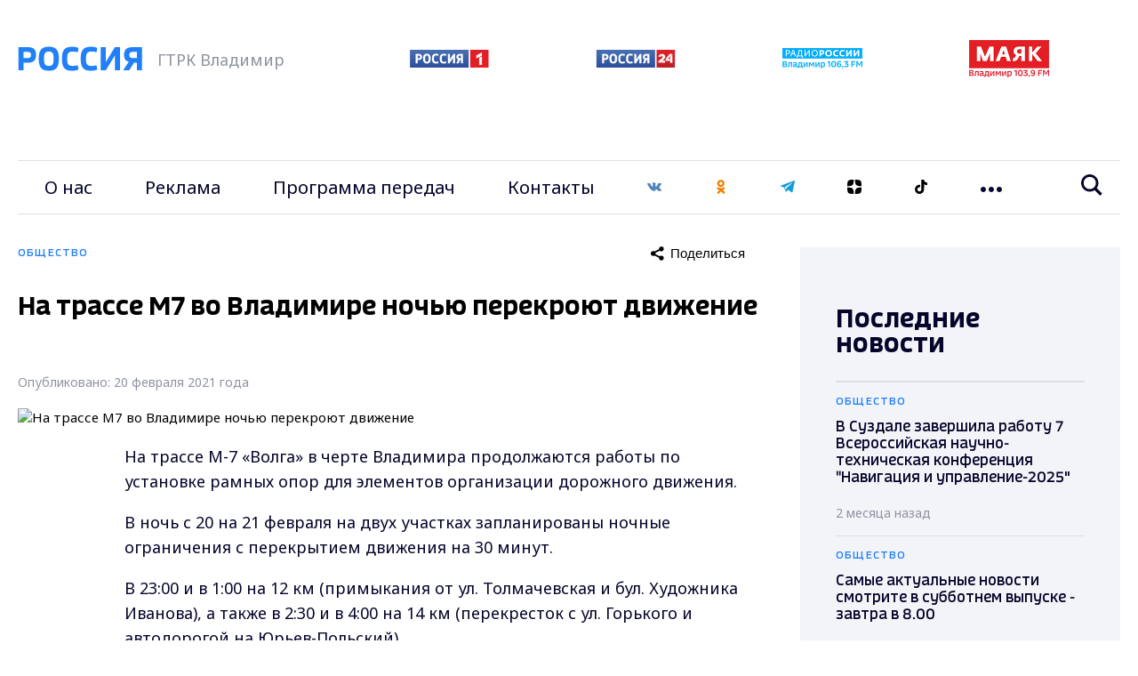

--- FILE ---
content_type: text/html; charset=UTF-8
request_url: https://vladtv.ru/society/120056/
body_size: 20296
content:
<!doctype html>
<html lang="ru">
<head>
        <meta http-equiv="Content-Type" content="text/html; charset=UTF-8">
    <meta http-equiv="X-UA-Compatible" content="IE=edge"/>
    <meta name="viewport" content="user-scalable=no, initial-scale=1.0, maximum-scale=1.0, width=device-width">
    <link rel="preconnect" href="https://fonts.gstatic.com">
    <link rel="preconnect" href="https://mc.yandex.ru">
    <link rel="preconnect" href="https://img.vladtv.ru">
        <link rel="apple-touch-icon-precomposed" sizes="57x57" href="/local/templates/main_2021/favicon/apple-touch-icon-57x57.png" />
    <link rel="apple-touch-icon-precomposed" sizes="114x114" href="/local/templates/main_2021/favicon/apple-touch-icon-114x114.png" />
    <link rel="apple-touch-icon-precomposed" sizes="72x72" href="/local/templates/main_2021/favicon/apple-touch-icon-72x72.png" />
    <link rel="apple-touch-icon-precomposed" sizes="144x144" href="/local/templates/main_2021/favicon/apple-touch-icon-144x144.png" />
    <link rel="apple-touch-icon-precomposed" sizes="60x60" href="/local/templates/main_2021/favicon/apple-touch-icon-60x60.png" />
    <link rel="apple-touch-icon-precomposed" sizes="120x120" href="/local/templates/main_2021/favicon/apple-touch-icon-120x120.png" />
    <link rel="apple-touch-icon-precomposed" sizes="76x76" href="/local/templates/main_2021/favicon/apple-touch-icon-76x76.png" />
    <link rel="apple-touch-icon-precomposed" sizes="152x152" href="/local/templates/main_2021/favicon/apple-touch-icon-152x152.png" />
    <link rel="icon" type="image/png" href="/local/templates/main_2021/favicon/favicon-196x196.png" sizes="196x196" />
    <link rel="icon" type="image/png" href="/local/templates/main_2021/favicon/favicon-96x96.png" sizes="96x96" />
    <link rel="icon" type="image/png" href="/local/templates/main_2021/favicon/favicon-32x32.png" sizes="32x32" />
    <link rel="icon" type="image/png" href="/local/templates/main_2021/favicon/favicon-16x16.png" sizes="16x16" />
    <link rel="icon" type="image/png" href="/local/templates/main_2021/favicon/favicon-128.png" sizes="128x128" />
    <meta name="application-name" content="ГТРК Владимир"/>
    <meta name="msapplication-TileColor" content="#FFFFFF" />
    <meta name="msapplication-TileImage" content="/local/templates/main_2021/favicon/mstile-144x144.png" />
    <meta name="msapplication-square70x70logo" content="/local/templates/main_2021/favicon/mstile-70x70.png" />
    <meta name="msapplication-square150x150logo" content="/local/templates/main_2021/favicon/mstile-150x150.png" />
    <meta name="msapplication-wide310x150logo" content="/local/templates/main_2021/favicon/mstile-310x150.png" />
    <meta name="msapplication-square310x310logo" content="/local/templates/main_2021/favicon/mstile-310x310.png" />
    <meta name="google-site-verification" content="-ZdvXSjAyMXR16gHp88nU2Sq4AINg4r2eSmFnSP0ndM" />
        
    <meta name="keywords" content="новости, новости Владимира, ГТРК Владимир, Общество, " />
<meta name="description" content="На трассе М7 во Владимире ночью перекроют движение - Новости Владимира :: ГТРК Владимир" />
    <title>На трассе М7 во Владимире ночью перекроют движение - Новости Владимира :: ГТРК Владимир</title>

    <!-- Global site tag (gtag.js) - Google Analytics -->
            <script data-skip-moving="true">window.yaContextCb = window.yaContextCb || []</script>
    <script data-skip-moving="true" src="https://yandex.ru/ads/system/context.js" data-skip-moving="true" async></script>

    <!-- Rating Mail.ru counter -->
    <script data-skip-moving="true" type="text/javascript">
        var _tmr = window._tmr || (window._tmr = []);
        _tmr.push({id: "3151573", type: "pageView", start: (new Date()).getTime()});
        (function (d, w, id) {
            if (d.getElementById(id)) return;
            var ts = d.createElement("script"); ts.type = "text/javascript"; ts.async = true; ts.id = id;
            ts.src = "https://top-fwz1.mail.ru/js/code.js";
            var f = function () {var s = d.getElementsByTagName("script")[0]; s.parentNode.insertBefore(ts, s);};
            if (w.opera == "[object Opera]") { d.addEventListener("DOMContentLoaded", f, false); } else { f(); }
        })(document, window, "topmailru-code");
    </script><noscript data-skip-moving="true"><div>
            <img src="https://top-fwz1.mail.ru/counter?id=3151573;js=na" style="border:0;position:absolute;left:-9999px;" alt="Top.Mail.Ru" />
        </div></noscript>
    <!-- //Rating Mail.ru counter -->

    <!-- tns-counter.ru -->
    <script data-skip-moving="true" type="text/javascript">
        (function(win, doc, cb){
            (win[cb] = win[cb] || []).push(function() {
                try {
                    tnsCounterVgtrk_ru = new TNS.TnsCounter({
                        'account':'vgtrk_ru',
                        'tmsec': 'vladtv_total'
                    });
                } catch(e){}
            });

            var tnsscript = doc.createElement('script');
            tnsscript.type = 'text/javascript';
            tnsscript.async = true;
            tnsscript.src = ('https:' == doc.location.protocol ? 'https:' : 'http:') +
                '//www.tns-counter.ru/tcounter.js';
            var s = doc.getElementsByTagName('script')[0];
            s.parentNode.insertBefore(tnsscript, s);
        })(window, this.document,'tnscounter_callback');
    </script>
    <noscript data-skip-moving="true">
        <img src="//www.tns-counter.ru/V13a****vgtrk_ru/ru/UTF-8/tmsec=vladtv_total/" width="0" height="0" alt="" />
    </noscript>
    <!--/ tns-counter.ru -->
    <!-- Yandex.Metrika counter --> <script type="text/javascript" data-skip-moving="true"> (function(m,e,t,r,i,k,a){m[i]=m[i]||function(){(m[i].a=m[i].a||[]).push(arguments)}; m[i].l=1*new Date();k=e.createElement(t),a=e.getElementsByTagName(t)[0],k.async=1,k.src=r,a.parentNode.insertBefore(k,a)}) (window, document, "script", "https://mc.yandex.ru/metrika/tag.js", "ym"); ym(33177233, "init", { clickmap:true, trackLinks:true, accurateTrackBounce:true, webvisor:true, trackHash:true });</script> <noscript><div><img src="https://mc.yandex.ru/watch/33177233" style="position:absolute; left:-9999px;" alt="" /></div></noscript> <!-- /Yandex.Metrika counter -->


</head>

<body style="opacity:0">
<div id="adfox_167515923957995287"></div>
<script data-skip-moving="true">
    window.yaContextCb.push(()=>{
        Ya.adfoxCode.create({
            ownerId: 707734,
            containerId: 'adfox_167515923957995287',
            params: {
                p1: 'cwcri',
                p2: 'frfe'
            }
        })
    })
</script>
<div id="b_panel"></div>

<div class="vtv-global">
     <div class="vtv-wide-banner">
    <div class="vtv-wrapper"><div id="adfox_5590_166790513757971787"></div>
<script data-skip-moving="true">
    window.yaContextCb.push(()=>{
        Ya.adfoxCode.create({
            ownerId: 707734,
            containerId: "adfox_5590_166790513757971787",
            params: {
                p1: "cwgcm",
                p2: "y"
            }
        })
    })
</script>
</div></div>
    <header class="vtv-main-header">
    <div class="vtv-header-inner">
        <div class="vtv-wrapper">
            <div class="vtv-row vtv-logo-row">
                <div class="vtv-logo-col vtv-col">
                    <a class="vtv-logo" href="/"><img class="lazyimg" width="140" height="30" data-src="/local/templates/main_2021/img/logo.svg"></a>
                    <span>ГТРК Владимир</span>
                </div>
                <div class="vtv-other-logo-col vtv-col">
                    <div class="vtv-other-logo">
                        <a href="/partners/russia-1/" title="Россия 1">
                            <img class="lazyimg" data-src="/local/templates/main_2021/img/russia-1.png" alt="Россия 1" width="89" height="20">
                        </a>

                    </div>
                    <div class="vtv-other-logo">
                        <a href="/partners/russia-24/" title="Россия 24">
                            <img class="lazyimg" data-src="/local/templates/main_2021/img/russia-24.png" alt="Россия 24"  width="90" height="20">
                        </a>
                    </div>
                    <div class="vtv-other-logo">
                        <a href="/partners/radio-russia/" title="Радио России">
                            <img class="lazyimg" data-src="/local/templates/main_2021/img/radio_russia_x2.png" alt="Радио России"  width="90" height="23">
                        </a>
                    </div>
                    <div class="vtv-other-logo">
                        <a href="/partners/mayak/" title="Радио Маяк">
                            <img class="lazyimg" data-src="/local/templates/main_2021/img/mayak_x2.png" alt="Маяк"  width="90" height="42">
                        </a>
                    </div>
                </div>

                <div class="CoscetipadleMob vtv-col">
                    <ul class="vtv-menu-links-wrapper">
                        <li class="vtv-menu-item vtv-social">
    <a class="vtv-menu-link" href="https://vk.com/gtrk_vladimir" target="_blank">
        <svg width="16" height="16" viewBox="0 0 20 12" fill="none" xmlns="http://www.w3.org/2000/svg">
            <path d="M10.9683 11.8283C11.4758 11.8283 11.6833 11.49 11.6775 11.0658C11.6517 9.46832 12.2725 8.60832 13.3933 9.72916C14.6333 10.9692 14.89 11.8283 16.3958 11.8283H19.0625C19.7358 11.8283 20.0008 11.6117 20.0008 11.2717C20.0008 10.5525 18.8167 9.28332 17.8133 8.35166C16.4083 7.04749 16.3425 7.01666 17.5525 5.44666C19.0533 3.49749 21.0167 0.99999 19.28 0.99999H15.9625C15.3192 0.99999 15.2725 1.36249 15.0433 1.90249C14.2142 3.85832 12.6383 6.39166 12.04 6.00416C11.4142 5.59999 11.7008 3.99916 11.7483 1.61999C11.7608 0.991657 11.7575 0.560823 10.7975 0.33749C10.2733 0.216656 9.76333 0.166656 9.29 0.166656C7.39583 0.166656 6.08917 0.960823 6.83167 1.09916C8.14083 1.34332 8.015 4.17582 7.71 5.39916C7.17833 7.52916 5.18 3.71249 4.3475 1.81166C4.14667 1.35499 4.085 0.99999 3.36833 0.99999H0.655833C0.245833 0.99999 0 1.13332 0 1.42999C0 1.93166 2.46667 7.02999 4.82167 9.57166C7.11833 12.0508 9.38833 11.8283 10.9683 11.8283Z" fill="#5282B8"/>
        </svg></a>
</li>
<li class="vtv-menu-item vtv-social"><a class="vtv-menu-link" href="https://ok.ru/gtrkvladimir" target="_blank"><svg width="16" height="16" viewBox="0 0 12 20" fill="none" xmlns="http://www.w3.org/2000/svg">
            <path d="M11 19.25C10.75 19.5 10.3333 19.6667 9.99997 19.6667C9.66664 19.6667 9.24997 19.5 8.99997 19.25L5.99997 16.4167L3.08331 19.3333C2.49997 19.9167 1.58331 19.9167 0.999974 19.3333C0.41664 18.75 0.41664 17.8333 0.999974 17.25L3.74997 14.5C2.16664 14.0833 0.91664 13.5 0.91664 13.4167C0.249974 13 -0.0833597 12.1667 0.333307 11.4167C0.749974 10.75 1.58331 10.4167 2.33331 10.8333C2.41664 10.8333 4.24997 11.8333 6.08331 11.8333C7.83331 11.8333 9.16664 10.9167 9.16664 10.9167C9.83331 10.4167 10.75 10.5833 11.1666 11.25C11.6666 11.9167 11.5 12.8333 10.8333 13.25C10.75 13.3333 9.74997 14 8.24997 14.4167L11 17.1667C11.5 17.75 11.5 18.75 11 19.25ZM0.66664 5.24999C0.66664 2.49999 2.91664 0.166656 5.74997 0.166656C8.58331 0.166656 10.8333 2.41666 10.8333 5.24999C10.8333 8.08332 8.58331 10.3333 5.74997 10.3333C2.91664 10.3333 0.66664 7.99999 0.66664 5.24999ZM3.58331 5.24999C3.58331 6.41666 4.58331 7.41666 5.74997 7.41666C6.91664 7.41666 7.91664 6.41666 7.91664 5.24999C7.91664 4.08332 6.91664 3.08332 5.74997 3.08332C4.58331 3.08332 3.58331 4.08332 3.58331 5.24999Z" fill="#F07D00"/>
        </svg>
    </a>
</li>
<li class="vtv-menu-item vtv-social"><a class="vtv-menu-link" href="https://t.me/gtrk_vladimir" target="_blank"><svg width="16" height="16" viewBox="0 0 16 14" fill="none" xmlns="http://www.w3.org/2000/svg"><path fill-rule="evenodd" clip-rule="evenodd" d="M12.256 13.186C12.4707 13.338 12.7474 13.376 12.994 13.2827C13.2407 13.1887 13.422 12.978 13.4767 12.7227C14.056 10 15.4614 3.10867 15.9887 0.632007C16.0287 0.445341 15.962 0.251341 15.8154 0.126674C15.6687 0.00200731 15.4654 -0.0339928 15.284 0.0333406C12.4887 1.06801 3.88002 4.29801 0.361354 5.60001C0.138021 5.68267 -0.00731224 5.89734 2.10952e-05 6.13267C0.00802109 6.36867 0.166688 6.57334 0.395354 6.64201C1.97335 7.11401 4.04469 7.77067 4.04469 7.77067C4.04469 7.77067 5.01269 10.694 5.51735 12.1807C5.58069 12.3673 5.72669 12.514 5.91935 12.5647C6.11135 12.6147 6.31669 12.562 6.46002 12.4267C7.27069 11.6613 8.52402 10.478 8.52402 10.478C8.52402 10.478 10.9054 12.224 12.256 13.186ZM4.91602 7.40134L6.03535 11.0933L6.28402 8.75534C6.28402 8.75534 10.6087 4.85467 13.074 2.63134C13.146 2.56601 13.156 2.45667 13.096 2.38001C13.0367 2.30334 12.9274 2.28534 12.8454 2.33734C9.98802 4.16201 4.91602 7.40134 4.91602 7.40134Z" fill="#189CD8"/>
</svg></a>
</li>
<li class="vtv-menu-item vtv-social"><a class="vtv-menu-link" href="https://zen.yandex.ru/vladtv" target="_blank"><svg width="16" height="16" viewBox="0 0 20 20" fill="none" xmlns="http://www.w3.org/2000/svg">
        <path d="M20 9.16667H19.8784C12.5 9.16667 10.8333 7.5 10.8333 0.14002V0C19.1667 0 20 0.833333 20 9.148V9.16667Z" fill="black"/>
        <path d="M0.121599 10.8333H0V10.852C0 19.1667 0.833333 20 9.16667 20V19.86C9.16667 12.5 7.53912 10.8333 0.121599 10.8333Z" fill="black"/>
        <path d="M19.8784 10.8333H20V10.852C20 19.1667 19.1667 20 10.8333 20V19.86C10.8333 12.5 12.5 10.8333 19.8784 10.8333Z" fill="black"/>
        <path d="M0.121599 9.16667H0V9.148C0 0.833333 0.833333 0 9.16667 0V0.14002C9.16667 7.5 7.5 9.148 0.121599 9.16667Z" fill="black"/>
    </svg>
</a></li>

<li class="vtv-menu-item vtv-social"><a class="vtv-menu-link" href="https://vm.tiktok.com/ZSJStHCJ5/" target="_blank">
    <svg width="16" height="16" viewBox="0 0 21 24" fill="none" xmlns="http://www.w3.org/2000/svg">
        <path d="M21 5C18 5 15.5 2.8 15.5 0H11V16.3C11 18.2 9.60001 19.8 7.60001 19.8C5.70001 19.8 4.20001 18.2 4.20001 16.3C4.20001 14.4 5.90001 12.8 7.90001 12.8C8.20001 12.8 8.00001 12.8 9.00001 12.9V8.7C8.00001 8.7 8.20001 8.6 7.90001 8.6C3.70001 8.6 0.100006 12.1 0.100006 16.3C0.100006 20.5 3.60001 24 7.80001 24C12 24 15.5 20.5 15.5 16.3L15.7 7.7C17.2 8.7 19 9.2 21 9.2V5Z" fill="black"/>
    </svg>
</a></li>
                    </ul>
                </ul>

            </div>
        </div>

        <div class="vtv-menu-global-wrapper">
            <button class="vtv-mobile-menu-burger"><svg class="vtv-burger-open" width="24" height="20" viewBox="0 0 24 20" fill="none" xmlns="http://www.w3.org/2000/svg">
                    <path d="M24 4H0V0H24V4ZM24 8H0V12H24V8ZM24 16H0V20H24V16Z" fill="#05052B"/>
                </svg><svg class="vtv-burger-close" width="20" height="21" viewBox="0 0 20 21" fill="none" xmlns="http://www.w3.org/2000/svg">
                    <path fill-rule="evenodd" clip-rule="evenodd" d="M9.8995 7.41304L2.82843 0.191528L0 3.08013L7.07107 10.3017L0 17.5232L2.82843 20.4118L9.89949 13.1903L16.9706 20.4118L19.799 17.5232L12.7279 10.3017L19.799 3.08014L16.9706 0.191531L9.8995 7.41304Z" fill="#05052B"/>
                </svg>
            </button>
            <div class="vtv-row vtv-menu-row">
                <div class="vtv-main-menu-col vtv-col">
                    <ul class="vtv-menu-links-wrapper">
                        
                    <li class="vtv-menu-item"><a class="vtv-menu-link" href="/our_story/">О нас</a></li>
                            <li class="vtv-menu-item"><a class="vtv-menu-link" href="/advertising_amp_marketing/">Реклама</a></li>
                            <li class="vtv-menu-item"><a class="vtv-menu-link" href="/program_guide/">Программа передач</a></li>
                            <li class="vtv-menu-item"><a class="vtv-menu-link" href="/contacts/">Контакты</a></li>
                                <li class="vtv-menu-item vtv-social">
    <a class="vtv-menu-link" href="https://vk.com/gtrk_vladimir" target="_blank">
        <svg width="16" height="16" viewBox="0 0 20 12" fill="none" xmlns="http://www.w3.org/2000/svg">
            <path d="M10.9683 11.8283C11.4758 11.8283 11.6833 11.49 11.6775 11.0658C11.6517 9.46832 12.2725 8.60832 13.3933 9.72916C14.6333 10.9692 14.89 11.8283 16.3958 11.8283H19.0625C19.7358 11.8283 20.0008 11.6117 20.0008 11.2717C20.0008 10.5525 18.8167 9.28332 17.8133 8.35166C16.4083 7.04749 16.3425 7.01666 17.5525 5.44666C19.0533 3.49749 21.0167 0.99999 19.28 0.99999H15.9625C15.3192 0.99999 15.2725 1.36249 15.0433 1.90249C14.2142 3.85832 12.6383 6.39166 12.04 6.00416C11.4142 5.59999 11.7008 3.99916 11.7483 1.61999C11.7608 0.991657 11.7575 0.560823 10.7975 0.33749C10.2733 0.216656 9.76333 0.166656 9.29 0.166656C7.39583 0.166656 6.08917 0.960823 6.83167 1.09916C8.14083 1.34332 8.015 4.17582 7.71 5.39916C7.17833 7.52916 5.18 3.71249 4.3475 1.81166C4.14667 1.35499 4.085 0.99999 3.36833 0.99999H0.655833C0.245833 0.99999 0 1.13332 0 1.42999C0 1.93166 2.46667 7.02999 4.82167 9.57166C7.11833 12.0508 9.38833 11.8283 10.9683 11.8283Z" fill="#5282B8"/>
        </svg></a>
</li>
<li class="vtv-menu-item vtv-social"><a class="vtv-menu-link" href="https://ok.ru/gtrkvladimir" target="_blank"><svg width="16" height="16" viewBox="0 0 12 20" fill="none" xmlns="http://www.w3.org/2000/svg">
            <path d="M11 19.25C10.75 19.5 10.3333 19.6667 9.99997 19.6667C9.66664 19.6667 9.24997 19.5 8.99997 19.25L5.99997 16.4167L3.08331 19.3333C2.49997 19.9167 1.58331 19.9167 0.999974 19.3333C0.41664 18.75 0.41664 17.8333 0.999974 17.25L3.74997 14.5C2.16664 14.0833 0.91664 13.5 0.91664 13.4167C0.249974 13 -0.0833597 12.1667 0.333307 11.4167C0.749974 10.75 1.58331 10.4167 2.33331 10.8333C2.41664 10.8333 4.24997 11.8333 6.08331 11.8333C7.83331 11.8333 9.16664 10.9167 9.16664 10.9167C9.83331 10.4167 10.75 10.5833 11.1666 11.25C11.6666 11.9167 11.5 12.8333 10.8333 13.25C10.75 13.3333 9.74997 14 8.24997 14.4167L11 17.1667C11.5 17.75 11.5 18.75 11 19.25ZM0.66664 5.24999C0.66664 2.49999 2.91664 0.166656 5.74997 0.166656C8.58331 0.166656 10.8333 2.41666 10.8333 5.24999C10.8333 8.08332 8.58331 10.3333 5.74997 10.3333C2.91664 10.3333 0.66664 7.99999 0.66664 5.24999ZM3.58331 5.24999C3.58331 6.41666 4.58331 7.41666 5.74997 7.41666C6.91664 7.41666 7.91664 6.41666 7.91664 5.24999C7.91664 4.08332 6.91664 3.08332 5.74997 3.08332C4.58331 3.08332 3.58331 4.08332 3.58331 5.24999Z" fill="#F07D00"/>
        </svg>
    </a>
</li>
<li class="vtv-menu-item vtv-social"><a class="vtv-menu-link" href="https://t.me/gtrk_vladimir" target="_blank"><svg width="16" height="16" viewBox="0 0 16 14" fill="none" xmlns="http://www.w3.org/2000/svg"><path fill-rule="evenodd" clip-rule="evenodd" d="M12.256 13.186C12.4707 13.338 12.7474 13.376 12.994 13.2827C13.2407 13.1887 13.422 12.978 13.4767 12.7227C14.056 10 15.4614 3.10867 15.9887 0.632007C16.0287 0.445341 15.962 0.251341 15.8154 0.126674C15.6687 0.00200731 15.4654 -0.0339928 15.284 0.0333406C12.4887 1.06801 3.88002 4.29801 0.361354 5.60001C0.138021 5.68267 -0.00731224 5.89734 2.10952e-05 6.13267C0.00802109 6.36867 0.166688 6.57334 0.395354 6.64201C1.97335 7.11401 4.04469 7.77067 4.04469 7.77067C4.04469 7.77067 5.01269 10.694 5.51735 12.1807C5.58069 12.3673 5.72669 12.514 5.91935 12.5647C6.11135 12.6147 6.31669 12.562 6.46002 12.4267C7.27069 11.6613 8.52402 10.478 8.52402 10.478C8.52402 10.478 10.9054 12.224 12.256 13.186ZM4.91602 7.40134L6.03535 11.0933L6.28402 8.75534C6.28402 8.75534 10.6087 4.85467 13.074 2.63134C13.146 2.56601 13.156 2.45667 13.096 2.38001C13.0367 2.30334 12.9274 2.28534 12.8454 2.33734C9.98802 4.16201 4.91602 7.40134 4.91602 7.40134Z" fill="#189CD8"/>
</svg></a>
</li>
<li class="vtv-menu-item vtv-social"><a class="vtv-menu-link" href="https://zen.yandex.ru/vladtv" target="_blank"><svg width="16" height="16" viewBox="0 0 20 20" fill="none" xmlns="http://www.w3.org/2000/svg">
        <path d="M20 9.16667H19.8784C12.5 9.16667 10.8333 7.5 10.8333 0.14002V0C19.1667 0 20 0.833333 20 9.148V9.16667Z" fill="black"/>
        <path d="M0.121599 10.8333H0V10.852C0 19.1667 0.833333 20 9.16667 20V19.86C9.16667 12.5 7.53912 10.8333 0.121599 10.8333Z" fill="black"/>
        <path d="M19.8784 10.8333H20V10.852C20 19.1667 19.1667 20 10.8333 20V19.86C10.8333 12.5 12.5 10.8333 19.8784 10.8333Z" fill="black"/>
        <path d="M0.121599 9.16667H0V9.148C0 0.833333 0.833333 0 9.16667 0V0.14002C9.16667 7.5 7.5 9.148 0.121599 9.16667Z" fill="black"/>
    </svg>
</a></li>

<li class="vtv-menu-item vtv-social"><a class="vtv-menu-link" href="https://vm.tiktok.com/ZSJStHCJ5/" target="_blank">
    <svg width="16" height="16" viewBox="0 0 21 24" fill="none" xmlns="http://www.w3.org/2000/svg">
        <path d="M21 5C18 5 15.5 2.8 15.5 0H11V16.3C11 18.2 9.60001 19.8 7.60001 19.8C5.70001 19.8 4.20001 18.2 4.20001 16.3C4.20001 14.4 5.90001 12.8 7.90001 12.8C8.20001 12.8 8.00001 12.8 9.00001 12.9V8.7C8.00001 8.7 8.20001 8.6 7.90001 8.6C3.70001 8.6 0.100006 12.1 0.100006 16.3C0.100006 20.5 3.60001 24 7.80001 24C12 24 15.5 20.5 15.5 16.3L15.7 7.7C17.2 8.7 19 9.2 21 9.2V5Z" fill="black"/>
    </svg>
</a></li>
                                                                                                                                                                                                                                                                                                                                                    <li class="vtv-menu-item vtv-dropdown">
        <button class="vtv-dots-btn js-dropdown-toggle">
            <svg width="24" height="6" viewBox="0 0 24 6" fill="none" xmlns="http://www.w3.org/2000/svg">
                <path d="M6 3C6 4.657 4.657 6 3 6C1.343 6 0 4.657 0 3C0 1.343 1.343 0 3 0C4.657 0 6 1.343 6 3ZM15 3C15 4.657 13.657 6 12 6C10.343 6 9 4.657 9 3C9 1.343 10.343 0 12 0C13.657 0 15 1.343 15 3ZM24 3C24 4.657 22.657 6 21 6C19.343 6 18 4.657 18 3C18 1.343 19.343 0 21 0C22.657 0 24 1.343 24 3Z" />
            </svg>
        </button>
        <ul class="vtv-dropdown-wrapper">
                            <li class="vtv-menu-item-dropdown"><a href="/persons/" class="vtv-menu-dropdown-link">Персоналии</a></li>
                                <li class="vtv-menu-item-dropdown"><a href="/projects/" class="vtv-menu-dropdown-link">Проекты</a></li>
                                <li class="vtv-menu-item-dropdown"><a href="/partners/" class="vtv-menu-dropdown-link">Партнёры</a></li>
                                <li class="vtv-menu-item-dropdown"><a href="/economy/" class="vtv-menu-dropdown-link">Экономика</a></li>
                                <li class="vtv-menu-item-dropdown"><a href="/sports/" class="vtv-menu-dropdown-link">Спорт</a></li>
                                <li class="vtv-menu-item-dropdown"><a href="/incidents/" class="vtv-menu-dropdown-link">Происшествия</a></li>
                                <li class="vtv-menu-item-dropdown"><a href="/politics/" class="vtv-menu-dropdown-link">Политика</a></li>
                                <li class="vtv-menu-item-dropdown"><a href="/society/" class="vtv-menu-dropdown-link">Общество</a></li>
                                <li class="vtv-menu-item-dropdown"><a href="/culture/" class="vtv-menu-dropdown-link">Культура</a></li>
                                <li class="vtv-menu-item-dropdown"><a href="/state/" class="vtv-menu-dropdown-link">Государство</a></li>
                        </ul>
    </li>
    
                    </ul>
                </div>

                    <div class="vtv-search-col vtv-col">
            <form   action="/search/" role="search" method="get" class="vtv-search-form" >
                <div class="vtv-search-control">
                    <div id="title-search" class="vtv-search-input">
                        <input style="border: none;width: 100%" type="text" id="title-search-input" name="q" placeholder="Введите поисковой запрос" value=""  autocomplete="off">
                    </div>

                    <button class="vtv-search-btn"><svg width="24" height="24" viewBox="0 0 24 24" fill="none" xmlns="http://www.w3.org/2000/svg">
                            <path d="M23.809 21.646L17.604 15.441C18.771 13.836 19.461 11.862 19.461 9.73C19.461 4.365 15.096 0 9.73 0C4.365 0 0 4.365 0 9.73C0 15.096 4.365 19.46 9.73 19.46C11.764 19.46 13.653 18.833 15.217 17.762L21.455 24L23.809 21.646ZM2.854 9.73C2.854 5.938 5.939 2.853 9.731 2.853C13.523 2.853 16.608 5.938 16.608 9.73C16.608 13.522 13.523 16.607 9.731 16.607C5.938 16.607 2.854 13.522 2.854 9.73Z"/>
                        </svg>
                    </button>
                </div>
            </form>
    </div>


            </div>
        </div>
    </div>
</header>
     <div class="vtv-after-header-banner">
    <div class="vtv-wrapper"><div id="adfox_9323_167515908043032482"></div>
<script data-skip-moving="true">
    window.yaContextCb.push(()=>{
        Ya.adfoxCode.create({
            ownerId: 707734,
            containerId: "adfox_9323_167515908043032482",
            params: {
                p1: "cxcbr",
                p2: "y"
            }
        })
    })
</script></div></div>

    
    <section  class="vtv-news-detail-wrapper vtv-sidebar-page">
        <div class="vtv-wrapper">
            <div class="vtv-row vtv-content-row">
                <div class="vtv-col vtv-content-col">
                        
<div id="DATILNEWS">

    
	    <div class="vtv-news-category">
        <span class="vtv-category-val">Общество</span>
            <button id="share-120056" class="vtv-share-btn ya-share2" ata-curtain data-size="m" data-limit="0" data-more-button-type="long" data-services="messenger,vkontakte,facebook,odnoklassniki,telegram"></button>
    </div>
    <div class="newsinfo" id="element-120056" data-act="Y" data-id="120056" data-url="https://vladtv.ru/society/120056/" data-dir="society"></div>
    <h1 class="vtv-news-title">На трассе М7 во Владимире ночью перекроют движение</h1>
    <div class="vtv-news-public">Опубликовано: 20 февраля 2021 года</div>
                <div class="vtv-text-image">
                            <img class="vtv-img-resp" src="https://img.vladtv.ru/iblock/e44/e44d47f102b8af228d9d2c1621cad715.jpg" title="На трассе М7 во Владимире ночью перекроют движение" alt="На трассе М7 во Владимире ночью перекроют движение" width="920" height="690">
                                    </div>
        <div class="vtv-text-wrapper">
                    <div class="vtv-text-width"><p>
	 На трассе М-7 «Волга» в черте Владимира продолжаются работы по установке рамных опор для элементов организации дорожного движения.
</p>
<p style="text-decoration-thickness: initial; text-decoration-style: initial; text-decoration-color: initial;">
	 В ночь с 20 на 21 февраля на двух участках запланированы ночные ограничения с перекрытием движения на 30 минут.
</p>
<p>
	 В 23:00 и в 1:00 на 12 км (примыкания от ул. Толмачевская и бул. Художника Иванова), а также в 2:30 и в 4:00 на 14 км (перекресток с ул. Горького и автодорогой на Юрьев-Польский)
</p>
<p style="text-decoration-thickness: initial; text-decoration-style: initial; text-decoration-color: initial;">
	 Просим с пониманием отнестись к временному неудобству и заранее выбирать пути объезда. Будьте внимательными на дорогах, следите за знаками и соблюдайте скоростной режим.
</p></div>
                

    </div>
    <div class="vtv-news-footer">
        <div class="telegram_share">
			Самые свежие и главные новости в telegram-канале <a href="https://t.me/gtrk_vladimir" target="_blank">ГТРК "Владимир"</a>. Подписывайтесь и будьте в курсе всех событий!

        </div>
        <div class="vtv-news-public">Опубликовано: 20 февраля 2021 года</div>
        


                <div class="vtv-news-hashtags">
            <div class="vtv-hashtags-list">
                                <a href="/news/?TAGS=%D0%92%D0%BB%D0%B0%D0%B4%D0%B8%D0%BC%D0%B8%D1%80%D1%81%D0%BA%D0%B0%D1%8F+%D0%BE%D0%B1%D0%BB%D0%B0%D1%81%D1%82%D1%8C" class="vtv-hashtag"><svg width="16" height="16" viewBox="0 0 16 16" fill="none" xmlns="http://www.w3.org/2000/svg">
                        <path d="M15.0321 5.99984L15.3334 4.6665H11.7574L12.6667 0.666504H11.3334L10.4241 4.6665H7.09075L8.00008 0.666504H6.66675L5.75741 4.6665H1.63475L1.33341 5.99984H5.45475L4.54541 9.99984H0.972081L0.666748 11.3332H4.24275L3.33341 15.3332H4.66675L5.57608 11.3332H8.90941L8.00008 15.3332H9.33341L10.2427 11.3332H14.3661L14.6667 9.99984H10.5454L11.4547 5.99984H15.0321ZM9.21208 9.99984H5.87875L6.78808 5.99984H10.1214L9.21208 9.99984Z" fill="#50535A"/>
                    </svg>Владимирская область</a>
                            </div>
                <button id="share-120056" class="vtv-share-btn ya-share2" ata-curtain data-size="m" data-limit="0" data-more-button-type="long" data-services="messenger,vkontakte,facebook,odnoklassniki,telegram"></button>
        </div>
                <div class="vtv-views-wrapper">
                    </div>

    </div>



<div class="vtv-news-bottom-bannner">
</div>

            <div class="vtv-news-footer">
        <div class="vtv-news-category-wrapper">
    <h2 class="vtv-h2-font vtv-after-grey">Общество</h2>
    <div class="vtv-category-news-list">
                <a class="vtv-category-news-card" href="/society/168373/"  title="В Суздале завершила работу 7 Всероссийская научно-техническая конференция &quot;Навигация и управление-2025&quot;">
            <span class="vtv-category-news-image">
                <img class="lazyimg" data-src="https://img.vladtv.ru/resize_cache/261055/7ec2da6b360252bd1803f2589b033fbd/iblock/e84/e8438bf456a526ec3feed36e1b6b0b6b/55cfb5e6c48af17a78e7997ff2d17886.jpg" alt="В Суздале завершила работу 7 Всероссийская научно-техническая конференция &quot;Навигация и управление-2025&quot;">
            </span>
            <span class="vtv-category-news-desc">
                <span class="vtv-category-news-title">В Суздале завершила работу 7 Всероссийская научно-техническая конференция &quot;Навигация и управление-2025&quot;</span>
                <span class="vtv-category-news-date timeago" title="2025-11-28 21:20">2025-11-28 21:20</span>
            </span>
        </a>
                <a class="vtv-category-news-card" href="/society/168359/"  title="Самые актуальные новости смотрите в субботнем выпуске - завтра в 8.00">
            <span class="vtv-category-news-image">
                <img class="lazyimg" data-src="https://img.vladtv.ru/resize_cache/261004/7ec2da6b360252bd1803f2589b033fbd/iblock/058/058d304f20d2a6b619b073046876d6f5/b45bf9bb726855e62e5071857aaee062.jpg" alt="Самые актуальные новости смотрите в субботнем выпуске - завтра в 8.00">
            </span>
            <span class="vtv-category-news-desc">
                <span class="vtv-category-news-title">Самые актуальные новости смотрите в субботнем выпуске - завтра в 8.00</span>
                <span class="vtv-category-news-date timeago" title="2025-11-28 21:15">2025-11-28 21:15</span>
            </span>
        </a>
                <a class="vtv-category-news-card" href="/society/168372/"  title="Достройку печально известного ЖК «Дуброва парк-2» доверили компании из Коврова">
            <span class="vtv-category-news-image">
                <img class="lazyimg" data-src="https://img.vladtv.ru/resize_cache/261053/7ec2da6b360252bd1803f2589b033fbd/iblock/3f1/3f14d8902b08be240a9c8e595de29158/2b8c1e4c5dc69139a17403e3ac371cd0.jpg" alt="Достройку печально известного ЖК «Дуброва парк-2» доверили компании из Коврова">
            </span>
            <span class="vtv-category-news-desc">
                <span class="vtv-category-news-title">Достройку печально известного ЖК «Дуброва парк-2» доверили компании из Коврова</span>
                <span class="vtv-category-news-date timeago" title="2025-11-28 21:10">2025-11-28 21:10</span>
            </span>
        </a>
                <a class="vtv-category-news-card" href="/society/168356/"  title="&quot;Рога не в моде&quot;: в лесах Владимирской области можно найти атрибуты красоты и силы сохатых">
            <span class="vtv-category-news-image">
                <img class="lazyimg" data-src="https://img.vladtv.ru/resize_cache/261043/7ec2da6b360252bd1803f2589b033fbd/iblock/869/8695357b3b17bfa8e5254fd9c2e2c64e/1d8c1881640c25e51f26480654bc0e1b.png" alt="&quot;Рога не в моде&quot;: в лесах Владимирской области можно найти атрибуты красоты и силы сохатых">
            </span>
            <span class="vtv-category-news-desc">
                <span class="vtv-category-news-title">&quot;Рога не в моде&quot;: в лесах Владимирской области можно найти атрибуты красоты и силы сохатых</span>
                <span class="vtv-category-news-date timeago" title="2025-11-28 21:00">2025-11-28 21:00</span>
            </span>
        </a>
                <a class="vtv-category-news-card" href="/society/168370/"  title="Что ждет автовладельцев Владимирской области: Банк России внес изменения в тарифы ОСАГО">
            <span class="vtv-category-news-image">
                <img class="lazyimg" data-src="https://img.vladtv.ru/resize_cache/261047/7ec2da6b360252bd1803f2589b033fbd/iblock/ed5/ed57c0eafa7b511c4264d1856fab84be/895911902d2a9fb5ca7950513448144b.jpg" alt="Что ждет автовладельцев Владимирской области: Банк России внес изменения в тарифы ОСАГО">
            </span>
            <span class="vtv-category-news-desc">
                <span class="vtv-category-news-title">Что ждет автовладельцев Владимирской области: Банк России внес изменения в тарифы ОСАГО</span>
                <span class="vtv-category-news-date timeago" title="2025-11-28 20:15">2025-11-28 20:15</span>
            </span>
        </a>
                <a class="vtv-category-news-card" href="/society/168362/"  title="Итоги дня: смотрите главные события Владимирской области  в 21:10">
            <span class="vtv-category-news-image">
                <img class="lazyimg" data-src="https://img.vladtv.ru/resize_cache/261016/7ec2da6b360252bd1803f2589b033fbd/iblock/171/1714a986e2a3b5425aa24673a1fc9202/d3e47dc42fc9561cc03bab473cf603ea.jpg" alt="Итоги дня: смотрите главные события Владимирской области  в 21:10">
            </span>
            <span class="vtv-category-news-desc">
                <span class="vtv-category-news-title">Итоги дня: смотрите главные события Владимирской области  в 21:10</span>
                <span class="vtv-category-news-date timeago" title="2025-11-28 20:00">2025-11-28 20:00</span>
            </span>
        </a>
            </div>
    <a class="vtv-all-link" href="/society/">Смотреть новости категории «Общество»</a>
</div>
    </div>

        <div class="contentIndexNewsStartMore">
            </div>

    <a class="vtv-load-more" href="" data-page-id="120056" style="margin-bottom:40px;">
        <svg width="24" height="21" viewBox="0 0 24 21" fill="none" xmlns="http://www.w3.org/2000/svg">
            <path d="M3.025 10C3.288 4.436 7.871 0 13.5 0C19.298 0 24 4.702 24 10.5C24 16.298 19.298 21 13.5 21C11.4447 21 9.53119 20.4055 7.9147 19.382L9.83311 17.0373C10.9172 17.6497 12.1679 18 13.5 18C17.636 18 21 14.636 21 10.5C21 6.364 17.636 3 13.5 3C9.533 3 6.285 6.098 6.025 10H9L4.537 15.917L0 10H3.025Z" fill="#50535A"></path>
        </svg>
        Загрузить ещё
    </a>

</div>
    </div><!--vtv-content-col close-->
        <div class="vtv-col vtv-sidebar-col">
        <div class="vtv-sidebar-col-banner">
        <div id="adfox_6489_167482017741393722" class="vtv-banner-link vtv-col vtv-four-per-row"><script data-skip-moving="true">
    window.yaContextCb.push(()=>{
        Ya.adfoxCode.create({
            ownerId: 707734,
            containerId: "adfox_6489_167482017741393722",
            params: {
                p1: "cxaxe",
                p2: "hiut"
            }
        })
    })
</script></div>
        </div>
        <div class="vtv-last-news">
                        <h2 class="vtv-h2-font vtv-after-grey">Последние новости</h2>
    <a class="vtv-last-news-block" href="/society/168373/"  title="В Суздале завершила работу 7 Всероссийская научно-техническая конференция &quot;Навигация и управление-2025&quot;">
        <span class="vtv-last-news-category">Общество</span>
        <span  class="vtv-last-news-title">В Суздале завершила работу 7 Всероссийская научно-техническая конференция &quot;Навигация и управление-2025&quot;</span>
        <span class="vtv-last-news-date timeago" title="2025-11-28 21:20">2025-11-28 21:20</span>
    </a>
    <a class="vtv-last-news-block" href="/society/168359/"  title="Самые актуальные новости смотрите в субботнем выпуске - завтра в 8.00">
        <span class="vtv-last-news-category">Общество</span>
        <span  class="vtv-last-news-title">Самые актуальные новости смотрите в субботнем выпуске - завтра в 8.00</span>
        <span class="vtv-last-news-date timeago" title="2025-11-28 21:15">2025-11-28 21:15</span>
    </a>
    <a class="vtv-last-news-block" href="/society/168372/"  title="Достройку печально известного ЖК «Дуброва парк-2» доверили компании из Коврова">
        <span class="vtv-last-news-category">Общество</span>
        <span  class="vtv-last-news-title">Достройку печально известного ЖК «Дуброва парк-2» доверили компании из Коврова</span>
        <span class="vtv-last-news-date timeago" title="2025-11-28 21:10">2025-11-28 21:10</span>
    </a>
    <a class="vtv-last-news-block" href="/society/168356/"  title="&quot;Рога не в моде&quot;: в лесах Владимирской области можно найти атрибуты красоты и силы сохатых">
        <span class="vtv-last-news-category">Общество</span>
        <span  class="vtv-last-news-title">&quot;Рога не в моде&quot;: в лесах Владимирской области можно найти атрибуты красоты и силы сохатых</span>
        <span class="vtv-last-news-date timeago" title="2025-11-28 21:00">2025-11-28 21:00</span>
    </a>
    <a class="vtv-last-news-block" href="/society/168370/"  title="Что ждет автовладельцев Владимирской области: Банк России внес изменения в тарифы ОСАГО">
        <span class="vtv-last-news-category">Общество</span>
        <span  class="vtv-last-news-title">Что ждет автовладельцев Владимирской области: Банк России внес изменения в тарифы ОСАГО</span>
        <span class="vtv-last-news-date timeago" title="2025-11-28 20:15">2025-11-28 20:15</span>
    </a>

            <div class="vtv-last-news-footer"><a class="vtv-all-link" href="/news/">Смотреть все новости</a></div>
        </div>
        <div id="comp_77a113e8d9abd81535e6fa5feb8c1419"><div class="panel panel-blue vtv-subscribe-wrapper">
    <label class="vtv-form-title">Подписаться на новости</label>
	<div class="panel-body">
<div class="bx-subscribe"  id="sender-subscribe">
	
	

	<form id="bx_subscribe_subform_sljzMT" role="form" method="post" action="/society/120056/">
		<input type="hidden" name="sessid" id="sessid_1" value="" />		<input type="hidden" name="sender_subscription" value="add">
        <input type="hidden" name="phone" value="">

		<div class="bx-input-group vtv-form-group">
			<input class="vtv-form-control" type="email" name="SENDER_SUBSCRIBE_EMAIL" value="" title="Введите ваш e-mail" placeholder="Введите ваш e-mail">
		</div>

		<div style="display: none;">
							<div class="bx-subscribe-desc">Выберите рассылку</div>
										<div class="bx_subscribe_checkbox_container">
					<input type="checkbox" name="SENDER_SUBSCRIBE_RUB_ID[]" id="SENDER_SUBSCRIBE_RUB_ID_1" value="1">
					<label for="SENDER_SUBSCRIBE_RUB_ID_1">Популярные новости за сегодня</label>
				</div>
					</div>

		<div class="vtv-form-submit-wraper">
			<button class="vtv-button" id="bx_subscribe_btn_sljzMT">Подписаться</button>
		</div>
        
    </form>
</div>
</div>
</div>
</div>        <div class="vtv-sidebar-col-banner">
        <div id="adfox_5419_167154357357222283" class="vtv-banner-link vtv-col vtv-four-per-row">
<script data-skip-moving="true">
    window.yaContextCb.push(()=>{
        Ya.adfoxCode.create({
            ownerId: 707734,
            containerId: "adfox_5419_167154357357222283",
            params: {
                p1: "cwsii",
                p2: "hiut"
            }
        })
    })
</script></div>
        <div id="adfox_4757_167819182814326233" class="vtv-banner-link vtv-col vtv-four-per-row"><script data-skip-moving="true">
    window.yaContextCb.push(()=>{
        Ya.adfoxCode.create({
            ownerId: 707734,
            containerId: "adfox_4757_167819182814326233",
            params: {
                p1: "cxniu",
                p2: "hiut"
            }
        })
    })
</script></div>
        </div>



    </div>
         </div><!--vtv-content-row close-->
    </div><!--vtv-wrapper close-->
    </section><!--section global tag close-->

    
<footer class="vtv-main-footer">
    <div class="vtv-wrapper vtv-footer-menu-wrapper">
        <div class="vtv-row">
            <div class="vtv-col vtv-footer-logo-col">
                <div class="vtv-logo-footer">
                    <a href="/" class="vtv-footer-logo-link"><img class="lazyimg" data-src="/local/templates/main_2021/img/logo-white.svg"></a>
                    <span class="vtv-logo-text">ГТРК Владимир</span>
                </div>
                <ul class="vtv-footer-socials">
                    <li class="vtv-footer-social-link"><a href="https://vk.com/gtrk_vladimir">
                            <svg width="24" height="14" viewBox="0 0 24 14" fill="none" xmlns="http://www.w3.org/2000/svg">
                                <path d="M13.162 13.994C13.771 13.994 14.02 13.588 14.013 13.079C13.982 11.162 14.727 10.13 16.072 11.475C17.56 12.963 17.868 13.994 19.675 13.994H22.875C23.683 13.994 24.001 13.734 24.001 13.326C24.001 12.463 22.58 10.94 21.376 9.822C19.69 8.257 19.611 8.22 21.063 6.336C22.864 3.997 25.22 1 23.136 1H19.155C18.383 1 18.327 1.435 18.052 2.083C17.057 4.43 15.166 7.47 14.448 7.005C13.697 6.52 14.041 4.599 14.098 1.744C14.113 0.99 14.109 0.473 12.957 0.205C12.328 0.0599999 11.716 0 11.148 0C8.875 0 7.307 0.953 8.198 1.119C9.769 1.412 9.618 4.811 9.252 6.279C8.614 8.835 6.216 4.255 5.217 1.974C4.976 1.426 4.902 1 4.042 1H0.787C0.295 1 0 1.16 0 1.516C0 2.118 2.96 8.236 5.786 11.286C8.542 14.261 11.266 13.994 13.162 13.994Z" fill="white"/>
                            </svg></a></li>
                    <li class="vtv-footer-social-link"><a href="https://www.web-telegram.ru/#/im?p=@gtrk_vladimir">
                            <svg width="24" height="20" viewBox="0 0 24 20" fill="none" xmlns="http://www.w3.org/2000/svg">
                                <path fill-rule="evenodd" clip-rule="evenodd" d="M18.384 19.7791C18.706 20.0071 19.121 20.0641 19.491 19.9241C19.861 19.7831 20.133 19.4671 20.215 19.0841C21.084 15.0001 23.192 4.66315 23.983 0.948148C24.043 0.668148 23.943 0.377148 23.723 0.190148C23.503 0.00314829 23.198 -0.0508518 22.926 0.0501482C18.733 1.60215 5.82 6.44715 0.542001 8.40015C0.207001 8.52415 -0.0109989 8.84615 1.12521e-06 9.19915C0.0120011 9.55315 0.250001 9.86015 0.593001 9.96315C2.96 10.6711 6.067 11.6561 6.067 11.6561C6.067 11.6561 7.519 16.0411 8.276 18.2711C8.371 18.5511 8.59 18.7711 8.879 18.8471C9.167 18.9221 9.475 18.8431 9.69 18.6401C10.906 17.4921 12.786 15.7171 12.786 15.7171C12.786 15.7171 16.358 18.3361 18.384 19.7791ZM7.374 11.1021L9.053 16.6401L9.426 13.1331C9.426 13.1331 15.913 7.28215 19.611 3.94715C19.719 3.84915 19.734 3.68515 19.644 3.57015C19.555 3.45515 19.391 3.42815 19.268 3.50615C14.982 6.24315 7.374 11.1021 7.374 11.1021Z" fill="white"/>
                            </svg>
                        </a></li>
                    <li class="vtv-footer-social-link"><a href="https://twitter.com/gtrk_vladimir">
                            <svg width="24" height="20" viewBox="0 0 24 20" fill="none" xmlns="http://www.w3.org/2000/svg">
                                <path d="M24 2.55705C23.117 2.94905 22.168 3.21305 21.172 3.33205C22.189 2.72305 22.97 1.75805 23.337 0.608047C22.386 1.17205 21.332 1.58205 20.21 1.80305C19.313 0.846047 18.032 0.248047 16.616 0.248047C13.437 0.248047 11.101 3.21405 11.819 6.29305C7.728 6.08805 4.1 4.12805 1.671 1.14905C0.381 3.36205 1.002 6.25705 3.194 7.72305C2.388 7.69705 1.628 7.47605 0.965 7.10705C0.911 9.38805 2.546 11.522 4.914 11.997C4.221 12.185 3.462 12.229 2.69 12.081C3.316 14.037 5.134 15.46 7.29 15.5C5.22 17.123 2.612 17.848 0 17.54C2.179 18.937 4.768 19.752 7.548 19.752C16.69 19.752 21.855 12.031 21.543 5.10605C22.505 4.41105 23.34 3.54405 24 2.55705Z" fill="white"/>
                            </svg></a>
                    </li>
                    <li class="vtv-footer-social-link">
                        <a href="https://zen.yandex.ru/vladtv"><svg width="24" height="25" viewBox="0 0 24 25" fill="none" xmlns="http://www.w3.org/2000/svg">
                                <path d="M24 13.1948H23.8541C15 13.1948 13 15.1948 13 24.0268V24.1948C23 24.1948 24 23.1948 24 13.2172V13.1948Z" fill="white"/>
                                <path d="M0 13.1948H0.145918C9.04694 13.1948 11 15.1948 11 24.0268V24.1948C1 24.1948 0 23.1948 0 13.2172V13.1948Z" fill="white"/>
                                <path d="M24 11.1948H23.8541C15 11.1948 13 9.19482 13 0.362849V0.194824C23 0.194824 24 1.19482 24 11.1724V11.1948Z" fill="white"/>
                                <path d="M0 11.1948H0.145918C9 11.1724 11 9.19482 11 0.362849V0.194824C1 0.194824 0 1.19482 0 11.1724V11.1948Z" fill="white"/>
                            </svg>
                        </a>
                    </li>
					                </ul>
                        <form id="title-search-footer"  action="/search/" role="search" method="get" class="vtv-footer-search" >
        <input  id="title-search-input-footer" name="q" class="vtv-footer-input" name="s" placeholder="Введите искомое слово" value=""  autocomplete="off">
        <button class="vtv-footer-search-btn">
            <svg width="24" height="24" viewBox="0 0 24 24" fill="none" xmlns="http://www.w3.org/2000/svg">
                <path d="M23.809 21.646L17.604 15.441C18.771 13.836 19.461 11.862 19.461 9.73C19.461 4.365 15.096 0 9.73 0C4.365 0 0 4.365 0 9.73C0 15.096 4.365 19.46 9.73 19.46C11.764 19.46 13.653 18.833 15.217 17.762L21.455 24L23.809 21.646ZM2.854 9.73C2.854 5.938 5.939 2.853 9.731 2.853C13.523 2.853 16.608 5.938 16.608 9.73C16.608 13.522 13.523 16.607 9.731 16.607C5.938 16.607 2.854 13.522 2.854 9.73Z"/>
            </svg>
        </button>
    </form>







            </div>
            <div class="vtv-col vtv-footer-menu-col">


                <ul class="vtv-footer-submenu">
                    <div id="bxdynamic_XEVOpk_start" style="display:none"></div>
            <li class="vtv-footer-submenu-item"><a href="/" title="Главная">Главная</a></li>

            <li class="vtv-footer-submenu-item"><a href="/projects/" title="Проекты">Проекты</a></li>

            <li class="vtv-footer-submenu-item"><a href="/advertising_amp_marketing/" title="Реклама">Реклама</a></li>

            <li class="vtv-footer-submenu-item"><a href="/persons/" title="Персоналии">Персоналии</a></li>

            <li class="vtv-footer-submenu-item"><a href="/contacts/" title="Контакты">Контакты</a></li>

    <div id="bxdynamic_XEVOpk_end" style="display:none"></div>
                </ul>
                <ul class="vtv-footer-submenu">
                    <div id="bxdynamic_g8taYv_start" style="display:none"></div>
            <li class="vtv-footer-submenu-item"><a href="/program_guide/" title="Программа передач">Программа передач</a></li>

            <li class="vtv-footer-submenu-item"><a href="/our_story/" title="О нас">О нас</a></li>

            <li class="vtv-footer-submenu-item"><a href="/achievements/" title="Достижения">Достижения</a></li>

            <li class="vtv-footer-submenu-item"><a href="/partners/" title="Партнёры">Партнёры</a></li>

    <div id="bxdynamic_g8taYv_end" style="display:none"></div>                </ul>
                <ul class="vtv-footer-submenu">
                    <div id="bxdynamic_rIpOz9_start" style="display:none"></div>
            <li class="vtv-footer-submenu-item"><a href="/news/" title="Все новости">Все новости</a></li>

            <li class="vtv-footer-submenu-item"><a href="/society/" title="Общественные новости">Общественные новости</a></li>

            <li class="vtv-footer-submenu-item"><a href="/politics/" title="Новости политики">Новости политики</a></li>

            <li class="vtv-footer-submenu-item"><a href="/sports/" title="Новости спорта">Новости спорта</a></li>

            <li class="vtv-footer-submenu-item"><a href="/tags/" title="Теги">Теги</a></li>

    <div id="bxdynamic_rIpOz9_end" style="display:none"></div>                </ul>
                <ul class="vtv-footer-submenu">
                    <div id="bxdynamic_NMQc3w_start" style="display:none"></div>
            <li class="vtv-footer-submenu-item"><a href="/incidents/" title="Происшествия">Происшествия</a></li>

            <li class="vtv-footer-submenu-item"><a href="/economy/" title="Новости экономики">Новости экономики</a></li>

            <li class="vtv-footer-submenu-item"><a href="/culture/" title="Новости культуры">Новости культуры</a></li>

            <li class="vtv-footer-submenu-item"><a href="/state/" title="Государство">Государство</a></li>

    <div id="bxdynamic_NMQc3w_end" style="display:none"></div>                </ul>
            </div>
            <div class="vtv-col vtv-col-agency">
				                &nbsp;&nbsp;&nbsp;&nbsp;
                <a class="vtv-vilka-link" href="https://vilka-ready.ru/">Разработано в <img class="lazyimg" data-src="/local/templates/main_2021/img/vilka.png"></a>
            </div>
        </div>
    </div>
    <div class="vtv-footer-copy">
        <div class="vtv-wrapper">
            <div class="vtv-row">
                <div class="vtv-col">
                    <p>© 2025 ГТРК «Владимир». Государственный интернет-канал "Россия" (свидетельство о регистрации Эл № ФС 77-59166 от 22.08.2014). Учредитель - федеральное государственное унитарное предприятие "Всероссийская государственная телевизионная и радиовещательная компания" (ВГТРК). Главный редактор Главной редакции ГИК "Россия" - Панина Елена Валерьевна. Директор ГТРК "Владимир" Филинов Андрей Николаевич. Редактор сайта Мария Силаева. Тел. (4922) 322645. Электронная почта gtrkvladimir@yandex.ru. Все права на материалы, размещенные на сайте, защищены в соответствии с российским и международным законодательством об интеллектуальной собственности. Любое использование текстовых, фото-, аудио-, видеоматериалов возможно только с согласия правообладателя ВГТРК. Для детей старше 16 лет. </p>
                </div>
            </div>
        </div>
    </div>
</footer></div><!--vtv-global close-->
<script data-skip-moving="true">(function(w, d) {var v = w.frameCacheVars = {"CACHE_MODE":"HTMLCACHE","storageBlocks":[],"dynamicBlocks":{"sender-subscribe":"73453ab2be7c","XEVOpk":"e6124bf2267d","g8taYv":"cd1054e30473","rIpOz9":"de7cbacceffb","NMQc3w":"9d5b8bdb3793"},"AUTO_UPDATE":true,"AUTO_UPDATE_TTL":90,"version":2};var inv = false;if (v.AUTO_UPDATE === false){if (v.AUTO_UPDATE_TTL && v.AUTO_UPDATE_TTL > 0){var lm = Date.parse(d.lastModified);if (!isNaN(lm)){var td = new Date().getTime();if ((lm + v.AUTO_UPDATE_TTL * 1000) >= td){w.frameRequestStart = false;w.preventAutoUpdate = true;return;}inv = true;}}else{w.frameRequestStart = false;w.preventAutoUpdate = true;return;}}var r = w.XMLHttpRequest ? new XMLHttpRequest() : (w.ActiveXObject ? new w.ActiveXObject("Microsoft.XMLHTTP") : null);if (!r) { return; }w.frameRequestStart = true;var m = v.CACHE_MODE; var l = w.location; var x = new Date().getTime();var q = "?bxrand=" + x + (l.search.length > 0 ? "&" + l.search.substring(1) : "");var u = l.protocol + "//" + l.host + l.pathname + q;r.open("GET", u, true);r.setRequestHeader("BX-ACTION-TYPE", "get_dynamic");r.setRequestHeader("X-Bitrix-Composite", "get_dynamic");r.setRequestHeader("BX-CACHE-MODE", m);r.setRequestHeader("BX-CACHE-BLOCKS", v.dynamicBlocks ? JSON.stringify(v.dynamicBlocks) : "");if (inv){r.setRequestHeader("BX-INVALIDATE-CACHE", "Y");}try { r.setRequestHeader("BX-REF", d.referrer || "");} catch(e) {}if (m === "APPCACHE"){r.setRequestHeader("BX-APPCACHE-PARAMS", JSON.stringify(v.PARAMS));r.setRequestHeader("BX-APPCACHE-URL", v.PAGE_URL ? v.PAGE_URL : "");}r.onreadystatechange = function() {if (r.readyState != 4) { return; }var a = r.getResponseHeader("BX-RAND");var b = w.BX && w.BX.frameCache ? w.BX.frameCache : false;if (a != x || !((r.status >= 200 && r.status < 300) || r.status === 304 || r.status === 1223 || r.status === 0)){var f = {error:true, reason:a!=x?"bad_rand":"bad_status", url:u, xhr:r, status:r.status};if (w.BX && w.BX.ready && b){BX.ready(function() {setTimeout(function(){BX.onCustomEvent("onFrameDataRequestFail", [f]);}, 0);});}w.frameRequestFail = f;return;}if (b){b.onFrameDataReceived(r.responseText);if (!w.frameUpdateInvoked){b.update(false);}w.frameUpdateInvoked = true;}else{w.frameDataString = r.responseText;}};r.send();var p = w.performance;if (p && p.addEventListener && p.getEntries && p.setResourceTimingBufferSize){var e = 'resourcetimingbufferfull';var h = function() {if (w.BX && w.BX.frameCache && w.BX.frameCache.frameDataInserted){p.removeEventListener(e, h);}else {p.setResourceTimingBufferSize(p.getEntries().length + 50);}};p.addEventListener(e, h);}})(window, document);</script>
<script data-skip-moving="true">(function(w, d, n) {var cl = "bx-core";var ht = d.documentElement;var htc = ht ? ht.className : undefined;if (htc === undefined || htc.indexOf(cl) !== -1){return;}var ua = n.userAgent;if (/(iPad;)|(iPhone;)/i.test(ua)){cl += " bx-ios";}else if (/Windows/i.test(ua)){cl += ' bx-win';}else if (/Macintosh/i.test(ua)){cl += " bx-mac";}else if (/Linux/i.test(ua) && !/Android/i.test(ua)){cl += " bx-linux";}else if (/Android/i.test(ua)){cl += " bx-android";}cl += (/(ipad|iphone|android|mobile|touch)/i.test(ua) ? " bx-touch" : " bx-no-touch");cl += w.devicePixelRatio && w.devicePixelRatio >= 2? " bx-retina": " bx-no-retina";if (/AppleWebKit/.test(ua)){cl += " bx-chrome";}else if (/Opera/.test(ua)){cl += " bx-opera";}else if (/Firefox/.test(ua)){cl += " bx-firefox";}ht.className = htc ? htc + " " + cl : cl;})(window, document, navigator);</script>


<link media="none" onload="if(media!='all')media='all'" href="/bitrix/cache/css/s1/main_2021/template_6764b0787be9cbae59da127dd7b20057/template_6764b0787be9cbae59da127dd7b20057_v1.css?1762844827114887" type="text/css"  data-template-style="true" rel="stylesheet" />







<meta property="og:title" content="На трассе М7 во Владимире ночью перекроют движение" />
<meta property="og:image" content="https://img.vladtv.ru/iblock/e44/e44d47f102b8af228d9d2c1621cad715.jpg" />
<meta property="og:type" content="article" />
<meta property="og:url" content="https://vladtv.ru/society/120056/" />
<meta property="og:title" content="На трассе М7 во Владимире ночью перекроют движение" />
<meta property="og:site_name" content="ВГТРК «ГТРК «Владимир»" />
<link rel="image_src" href="https://img.vladtv.ru/iblock/e44/e44d47f102b8af228d9d2c1621cad715.jpg" />
<meta name="twitter:title" content="На трассе М7 во Владимире ночью перекроют движение" />
<meta name="twitter:description" content="На трассе М-7 «Волга» в черте Владимира продолжаются работы по установке рамных опор." />
<meta name="twitter:image" content="https://img.vladtv.ru/iblock/e44/e44d47f102b8af228d9d2c1621cad715.jpg" />
	
<script type="application/ld+json">
	{
  "@context": "https://schema.org",
  "@type": "NewsArticle",
  "url":"https://vladtv.ru/society/120056/",
  "mainEntityOfPage": "https://vladtv.ru/society/120056/",
  "headline": "На трассе М7 во Владимире ночью перекроют движение",
  "image": [
    "https://img.vladtv.ru/iblock/e44/e44d47f102b8af228d9d2c1621cad715.jpg"
   ],
  "datePublished": "2021-02-20MSK18:02:00+08:00",
  "dateModified": "2021-02-20MSK18:02:00+08:00",
  "author": {
    "@type": "Person",
    "name": "ВГТРК «ГТРК «Владимир»"
  },
   "publisher": {
    "@type": "Organization",
    "name": "ВГТРК «ГТРК «Владимир»",
    "logo": {
      "@type": "ImageObject",
      "url": "https://vladtv.ru/local/templates/main_2015/images/logo.png"
    }
  },
  "articleBody": "
	 На трассе М-7 «Волга» в черте Владимира продолжаются работы по установке рамных опор для элементов организации дорожного движения.


	 В ночь с 20 на 21 февраля на двух участках запланированы ночные ограничения с перекрытием движения на 30 минут.


	 В 23:00 и в 1:00 на 12 км (примыкания от ул. Толмачевская и бул. Художника Иванова), а также в 2:30 и в 4:00 на 14 км (перекресток с ул. Горького и автодорогой на Юрьев-Польский)


	 Просим с пониманием отнестись к временному неудобству и заранее выбирать пути объезда. Будьте внимательными на дорогах, следите за знаками и соблюдайте скоростной режим.
",
  "description": "На трассе М-7 «Волга» в черте Владимира продолжаются работы по установке рамных опор."
}
 </script>




<div class="social">
    <a href="https://max.ru/vladtv" target="_blank" class="social__banner">
        <img width="40" height="40" src="/local/templates/main_2021/img/max-logo.svg" alt="Telegramm" class="social__banner-image" loading="lazy">
        <p class="social__banner-text">
            <span class="social__banner-title">Max - канал Россия "ГТРК Владимир"</span>
            <span class="social__banner-annotation">Главные новости города Владимира и региона.</span>
        </p>
        <span class="social__banner-arrow"></span>
    </a>
</div>



<script type="application/ld+json">
    {
        "@context": "https://schema.org",
        "@type": "Organization",
        "url": "https://vladtv.ru",
        "logo": "https://vladtv.ru/local/templates/main_2015/images/logo.png",
        "name": "ВГТРК «ГТРК «Владимир»",
        "contactPoint": [
            { "@type": "ContactPoint",
                "telephone": "+74922324220",
                "contactType": "customer service"
            }
        ]
    }
</script>
<script type="application/ld+json">
    {
        "@context": "http://schema.org",
        "@type": "Person",
        "name": "ВГТРК «ГТРК «Владимир»",
        "url": "https://vladtv.ru",
        "sameAs": [
            "https://vk.com/gtrk_vladimir",
            "https://www.web-telegram.ru/#/im?p=@gtrk_vladimir",
            "https://twitter.com/gtrk_vladimir",
            "https://zen.yandex.ru/id/5d134f34534e2d00b09aff98?clid=300&token=",
            "https://www.facebook.com/gtrkvladimir/",
            "https://www.instagram.com/gtrk_vladimir/"
        ]
    }
</script>

<script async src="https://www.googletagmanager.com/gtag/js?id=UA-143516800-1"></script>
<script>
        window.dataLayer = window.dataLayer || [];
        function gtag(){dataLayer.push(arguments);}
        gtag('js', new Date());

        gtag('config', 'UA-143516800-1');
    </script>
<script>
    document.addEventListener("DOMContentLoaded",function() {
        new JCTitleSearch({
            'AJAX_PAGE' : '/society/120056/',
            'CONTAINER_ID': 'title-search',
            'INPUT_ID': 'title-search-input',
            'MIN_QUERY_LEN': 2
        });
    })
    document.addEventListener("DOMContentLoaded",function() {
        addCss('/local/templates/main_2021/css/SearchResult.css','head');
    })
</script><script>ym(33177233,'reachGoal','DETAIL')</script>
<script>
		(function () {
			var btn = BX('bx_subscribe_btn_sljzMT');
			var form = BX('bx_subscribe_subform_sljzMT');

			if(!btn)
			{
				return;
			}

			function mailSender()
			{
				setTimeout(function() {
					if(!btn)
					{
						return;
					}

					var btn_span = btn.querySelector("span");
					var btn_subscribe_width = btn_span.style.width;
					BX.addClass(btn, "send");
					btn_span.outterHTML = "<span><i class='fa fa-check'></i> ГОТОВО</span>";
					if(btn_subscribe_width)
					{
						btn.querySelector("span").style["min-width"] = btn_subscribe_width+"px";
					}
				}, 400);
			}

			BX.ready(function()
			{
				BX.bind(btn, 'click', function() {
					setTimeout(mailSender, 250);
					return false;
				});
			});

			BX.bind(form, 'submit', function () {
				btn.disabled=true;
				setTimeout(function () {
					btn.disabled=false;
				}, 2000);

				return true;
			});
		})();
	</script><script>
    document.addEventListener("DOMContentLoaded",function() {
        addCss('/local/templates/main_2021/css/SearchResult.css','head');
    })
</script><script>if(!window.BX)window.BX={};if(!window.BX.message)window.BX.message=function(mess){if(typeof mess==='object'){for(let i in mess) {BX.message[i]=mess[i];} return true;}};</script>
<script>(window.BX||top.BX).message({"JS_CORE_LOADING":"Загрузка...","JS_CORE_NO_DATA":"- Нет данных -","JS_CORE_WINDOW_CLOSE":"Закрыть","JS_CORE_WINDOW_EXPAND":"Развернуть","JS_CORE_WINDOW_NARROW":"Свернуть в окно","JS_CORE_WINDOW_SAVE":"Сохранить","JS_CORE_WINDOW_CANCEL":"Отменить","JS_CORE_WINDOW_CONTINUE":"Продолжить","JS_CORE_H":"ч","JS_CORE_M":"м","JS_CORE_S":"с","JSADM_AI_HIDE_EXTRA":"Скрыть лишние","JSADM_AI_ALL_NOTIF":"Показать все","JSADM_AUTH_REQ":"Требуется авторизация!","JS_CORE_WINDOW_AUTH":"Войти","JS_CORE_IMAGE_FULL":"Полный размер"});</script><script src="/bitrix/js/main/core/core.min.js?1758652628229643"></script><script>BX.Runtime.registerExtension({"name":"main.core","namespace":"BX","loaded":true});</script>
<script>BX.setJSList(["\/bitrix\/js\/main\/core\/core_ajax.js","\/bitrix\/js\/main\/core\/core_promise.js","\/bitrix\/js\/main\/polyfill\/promise\/js\/promise.js","\/bitrix\/js\/main\/loadext\/loadext.js","\/bitrix\/js\/main\/loadext\/extension.js","\/bitrix\/js\/main\/polyfill\/promise\/js\/promise.js","\/bitrix\/js\/main\/polyfill\/find\/js\/find.js","\/bitrix\/js\/main\/polyfill\/includes\/js\/includes.js","\/bitrix\/js\/main\/polyfill\/matches\/js\/matches.js","\/bitrix\/js\/ui\/polyfill\/closest\/js\/closest.js","\/bitrix\/js\/main\/polyfill\/fill\/main.polyfill.fill.js","\/bitrix\/js\/main\/polyfill\/find\/js\/find.js","\/bitrix\/js\/main\/polyfill\/matches\/js\/matches.js","\/bitrix\/js\/main\/polyfill\/core\/dist\/polyfill.bundle.js","\/bitrix\/js\/main\/core\/core.js","\/bitrix\/js\/main\/polyfill\/intersectionobserver\/js\/intersectionobserver.js","\/bitrix\/js\/main\/lazyload\/dist\/lazyload.bundle.js","\/bitrix\/js\/main\/polyfill\/core\/dist\/polyfill.bundle.js","\/bitrix\/js\/main\/parambag\/dist\/parambag.bundle.js"]);
</script>
<script>BX.Runtime.registerExtension({"name":"ui.dexie","namespace":"BX.DexieExport","loaded":true});</script>
<script>BX.Runtime.registerExtension({"name":"ls","namespace":"window","loaded":true});</script>
<script>BX.Runtime.registerExtension({"name":"fx","namespace":"window","loaded":true});</script>
<script>BX.Runtime.registerExtension({"name":"fc","namespace":"window","loaded":true});</script>
<script>(window.BX||top.BX).message({"LANGUAGE_ID":"ru","FORMAT_DATE":"DD.MM.YYYY","FORMAT_DATETIME":"DD.MM.YYYY HH:MI:SS","COOKIE_PREFIX":"BITRIX_SM","SERVER_TZ_OFFSET":"10800","UTF_MODE":"Y","SITE_ID":"s1","SITE_DIR":"\/"});</script><script  src="/bitrix/cache/js/s1/main_2021/kernel_main/kernel_main_v1.js?1762845023158483"></script>
<script src="/bitrix/js/ui/dexie/dist/dexie.bundle.min.js?1753973709102530"></script>
<script src="/bitrix/js/main/core/core_ls.min.js?17352108882683"></script>
<script src="/bitrix/js/main/core/core_frame_cache.min.js?175397372210481"></script>
<script>BX.setJSList(["\/bitrix\/js\/main\/core\/core_fx.js","\/bitrix\/js\/main\/session.js","\/bitrix\/js\/main\/pageobject\/dist\/pageobject.bundle.js","\/bitrix\/js\/main\/core\/core_window.js","\/bitrix\/js\/main\/date\/main.date.js","\/bitrix\/js\/main\/core\/core_date.js","\/bitrix\/js\/main\/utils.js","\/local\/templates\/main_2021\/js\/jquery.min.js","\/local\/templates\/main_2021\/js\/main.js","\/local\/templates\/main_2021\/js\/main_custum.js","\/bitrix\/components\/bitrix\/search.title\/script.js"]);</script>
<script>BX.setCSSList(["\/local\/templates\/main_2021\/css\/main.css","\/local\/templates\/main_2021\/components\/bitrix\/sender.subscribe\/subscribe\/style.css"]);</script>
<script  src="/bitrix/cache/js/s1/main_2021/template_e83652526b4d83691cd93c37e72ad0b7/template_e83652526b4d83691cd93c37e72ad0b7_v1.js?1762844819174492"></script>



<script async="true" type="text/javascript">

    document.addEventListener("DOMContentLoaded",function() {
        function addCss(url,kuda){
            var loadedJS = document.createElement('link');
            loadedJS.href = url["url"]; //+"?"+Math.random();
            loadedJS.type = "text/css";
            loadedJS.rel ="stylesheet";
            loadedJS.language = "text/css";
            loadedJS.async = true;
            var head = document.getElementsByTagName(kuda)[0];
            head.appendChild(loadedJS);
        }
        function addScript(url,kuda){
            var loadedJS = document.createElement('script');
            loadedJS.type = "text/javascript";
            loadedJS.language = "javascript";
            loadedJS.acync = true;
            if( url["src"]==false ){
                loadedJS.innerHTML = url["url"];
            }else{
                loadedJS.src = url["url"];//+"?"+Math.random();
            }
            var head = document.getElementsByTagName(kuda)[0];
            setTimeout(function(){head.appendChild(loadedJS);},url["interval"]);
        }
        var link = [
            {url:"https://fonts.googleapis.com/css2?family=Noto+Sans:wght@400;700&display=swap"},
            {url:"/local/templates/main_2021/fonts/stylesheet.css"},
            {url:"/local/templates/main_2021/css/main.css"},
            {url:"/local/templates/main_2021/css/main_custom.css"}


        ];
        link.forEach(function(entry) {
            addCss(entry,'head');
        });

    });
</script>


</body></html>
<!--642ee51587b6047c4e673777bd9c02e0-->

--- FILE ---
content_type: application/x-javascript; charset=UTF-8
request_url: https://vladtv.ru/society/120056/?bxrand=1769782647087
body_size: 2116
content:
{"js":["\/bitrix\/js\/ui\/dexie\/dist\/dexie.bundle.js","\/bitrix\/js\/main\/core\/core_ls.js","\/bitrix\/js\/main\/core\/core_fx.js","\/bitrix\/js\/main\/core\/core_frame_cache.js","\/local\/templates\/main_2021\/js\/jquery.min.js","\/local\/templates\/main_2021\/js\/main.js","\/local\/templates\/main_2021\/js\/main_custum.js","\/bitrix\/components\/bitrix\/search.title\/script.js"],"lang":{"LANGUAGE_ID":"ru","FORMAT_DATE":"DD.MM.YYYY","FORMAT_DATETIME":"DD.MM.YYYY HH:MI:SS","COOKIE_PREFIX":"BITRIX_SM","SERVER_TZ_OFFSET":"10800","UTF_MODE":"Y","SITE_ID":"s1","SITE_DIR":"\/","USER_ID":"","SERVER_TIME":1769782648,"USER_TZ_OFFSET":0,"USER_TZ_AUTO":"Y","bitrix_sessid":"10f89c6c79b3b4542476460c4d7cdc11"},"css":["\/local\/templates\/main_2021\/css\/main.css","\/local\/templates\/main_2021\/components\/bitrix\/breadcrumb\/naw\/style.css","\/local\/templates\/main_2021\/components\/bitrix\/sender.subscribe\/subscribe\/style.css"],"htmlCacheChanged":true,"isManifestUpdated":false,"dynamicBlocks":[{"ID":"sender-subscribe","CONTENT":"\t\r\n\t<script>\r\n\t\t(function () {\r\n\t\t\tvar btn = BX(\u0027bx_subscribe_btn_sljzMT\u0027);\r\n\t\t\tvar form = BX(\u0027bx_subscribe_subform_sljzMT\u0027);\r\n\r\n\t\t\tif(!btn)\r\n\t\t\t{\r\n\t\t\t\treturn;\r\n\t\t\t}\r\n\r\n\t\t\tfunction mailSender()\r\n\t\t\t{\r\n\t\t\t\tsetTimeout(function() {\r\n\t\t\t\t\tif(!btn)\r\n\t\t\t\t\t{\r\n\t\t\t\t\t\treturn;\r\n\t\t\t\t\t}\r\n\r\n\t\t\t\t\tvar btn_span = btn.querySelector(\"span\");\r\n\t\t\t\t\tvar btn_subscribe_width = btn_span.style.width;\r\n\t\t\t\t\tBX.addClass(btn, \"send\");\r\n\t\t\t\t\tbtn_span.outterHTML = \"<span><i class=\u0027fa fa-check\u0027><\/i> ГОТОВО<\/span>\";\r\n\t\t\t\t\tif(btn_subscribe_width)\r\n\t\t\t\t\t{\r\n\t\t\t\t\t\tbtn.querySelector(\"span\").style[\"min-width\"] = btn_subscribe_width+\"px\";\r\n\t\t\t\t\t}\r\n\t\t\t\t}, 400);\r\n\t\t\t}\r\n\r\n\t\t\tBX.ready(function()\r\n\t\t\t{\r\n\t\t\t\tBX.bind(btn, \u0027click\u0027, function() {\r\n\t\t\t\t\tsetTimeout(mailSender, 250);\r\n\t\t\t\t\treturn false;\r\n\t\t\t\t});\r\n\t\t\t});\r\n\r\n\t\t\tBX.bind(form, \u0027submit\u0027, function () {\r\n\t\t\t\tbtn.disabled=true;\r\n\t\t\t\tsetTimeout(function () {\r\n\t\t\t\t\tbtn.disabled=false;\r\n\t\t\t\t}, 2000);\r\n\r\n\t\t\t\treturn true;\r\n\t\t\t});\r\n\t\t})();\r\n\t<\/script>\r\n\r\n\t\n<form id=\"bx_subscribe_subform_sljzMT\" role=\"form\" method=\"post\" action=\"\/society\/120056\/\"><input type=\"hidden\" name=\"bxajaxid\" id=\"bxajaxid_77a113e8d9abd81535e6fa5feb8c1419_8BACKi\" value=\"77a113e8d9abd81535e6fa5feb8c1419\" \/><input type=\"hidden\" name=\"AJAX_CALL\" value=\"Y\" \/><script>\nfunction _processform_8BACKi(){\n\tif (BX(\u0027bxajaxid_77a113e8d9abd81535e6fa5feb8c1419_8BACKi\u0027))\n\t{\n\t\tvar obForm = BX(\u0027bxajaxid_77a113e8d9abd81535e6fa5feb8c1419_8BACKi\u0027).form;\n\t\tBX.bind(obForm, \u0027submit\u0027, function() {BX.ajax.submitComponentForm(this, \u0027comp_77a113e8d9abd81535e6fa5feb8c1419\u0027, true)});\n\t}\n\tBX.removeCustomEvent(\u0027onAjaxSuccess\u0027, _processform_8BACKi);\n}\nif (BX(\u0027bxajaxid_77a113e8d9abd81535e6fa5feb8c1419_8BACKi\u0027))\n\t_processform_8BACKi();\nelse\n\tBX.addCustomEvent(\u0027onAjaxSuccess\u0027, _processform_8BACKi);\n<\/script>\r\n\t\t<input type=\"hidden\" name=\"sessid\" id=\"sessid\" value=\"10f89c6c79b3b4542476460c4d7cdc11\" \/>\t\t<input type=\"hidden\" name=\"sender_subscription\" value=\"add\">\r\n        <input type=\"hidden\" name=\"phone\" value=\"\">\r\n\r\n\t\t<div class=\"bx-input-group vtv-form-group\">\r\n\t\t\t<input class=\"vtv-form-control\" type=\"email\" name=\"SENDER_SUBSCRIBE_EMAIL\" value=\"\" title=\"Введите ваш e-mail\" placeholder=\"Введите ваш e-mail\">\r\n\t\t<\/div>\r\n\r\n\t\t<div style=\"display: none;\">\r\n\t\t\t\t\t\t\t<div class=\"bx-subscribe-desc\">Выберите рассылку<\/div>\r\n\t\t\t\t\t\t\t\t\t<div class=\"bx_subscribe_checkbox_container\">\r\n\t\t\t\t<input type=\"checkbox\" name=\"SENDER_SUBSCRIBE_RUB_ID[]\" id=\"SENDER_SUBSCRIBE_RUB_ID_1\" value=\"1\" checked>\r\n\t\t\t\t<label for=\"SENDER_SUBSCRIBE_RUB_ID_1\">Популярные новости за сегодня<\/label>\r\n\t\t\t<\/div>\r\n\t\t\t\t\t<\/div>\r\n\r\n\r\n\r\n\t\t<div class=\"bx_subscribe_submit_container\">\r\n\t\t\t<button class=\"vtv-button\" id=\"bx_subscribe_btn_sljzMT\">Подписаться<\/button>\r\n\t\t<\/div>\r\n                    <label class=\"vtv-custom-checkbox\" >\r\n                <input name=\"confirm\" type=\"checkbox\" value=\"Y\" required>\r\n                <span class=\"vtv-check-box-view\">\r\n                <svg width=\"10\" height=\"8\" viewBox=\"0 0 10 8\" fill=\"none\" xmlns=\"http:\/\/www.w3.org\/2000\/svg\"><path d=\"M3.75 7.76452L0 4.16535L1.16292 2.96952L3.72792 5.41702L8.81542 0.235352L10 1.4091L3.75 7.76452Z\" fill=\"#C9CDDA\"\/><\/svg>\r\n            <\/span>\r\n                <span class=\"vtv-checkbox-text\">Даю согласие на обработку персональных данных в соответствии с ФЗ № 152<\/span>\r\n            <\/label>\r\n        \t<\/form>\r\n","HASH":"b4b7d6c7f0d9","PROPS":{"ID":"sender-subscribe","CONTAINER_ID":"sender-subscribe","USE_BROWSER_STORAGE":false,"AUTO_UPDATE":true,"USE_ANIMATION":false,"CSS":[],"JS":[],"BUNDLE_JS":[],"BUNDLE_CSS":[],"STRINGS":[]}}],"spread":[]}